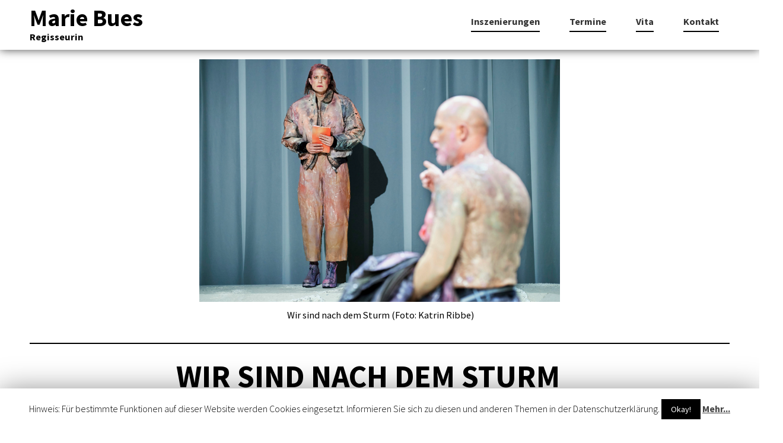

--- FILE ---
content_type: text/html; charset=UTF-8
request_url: https://mariebues.de/stuecke/wir-sind-nach-dem-sturm/
body_size: 37839
content:
<!DOCTYPE html>
<html lang="en">
<head>
	<meta charset="utf-8" />
	<title>Wir sind nach dem Sturm &laquo;  Marie Bues – Regisseurin, Intendantin</title>
<meta name="viewport" content="width=device-width, initial-scale=1, maximum-scale=1" />
	<link href='//fonts.googleapis.com/css?family=Source+Sans+Pro:300,400,500,700,900' rel='stylesheet' type='text/css' />
	<link href='//fonts.googleapis.com/css?family=Open+Sans' rel='stylesheet' type='text/css' />
	<link href='//fonts.googleapis.com/css?family=Lato:300,400,500,700,900' rel='stylesheet' type='text/css'>
	<!--[if lt IE 9]>
	<script src="http://css3-mediaqueries-js.googlecode.com/svn/trunk/css3-mediaqueries.js"></script>
	<![endif]-->              		
	
	<!--[if IE]>
		<script src="http://html5shiv.googlecode.com/svn/trunk/html5.js"></script>
	<![endif]-->
	<link rel="stylesheet" href="https://mariebues.de/wp-content/themes/Gallerytheme/css/mobile.css" type="text/css" media="screen" title="no title" charset="utf-8"/>
	<link rel="stylesheet" href="https://mariebues.de/wp-content/themes/Gallerytheme/css/slicknav.css" />
	<link rel="stylesheet" type="text/css" href="https://mariebues.de/wp-content/themes/Gallerytheme/slick/slick.css"/>
	<link rel="stylesheet" type="text/css" href="https://mariebues.de/wp-content/themes/Gallerytheme/slick/slick-theme.css"/>

	<link rel="stylesheet" href="https://mariebues.de/wp-content/themes/Gallerytheme/style.css" type="text/css" media="screen" title="no title" charset="utf-8"/>

	 <script src="//code.jquery.com/jquery-1.10.2.min.js"></script>


<!--	<script src="http://cdnjs.cloudflare.com/ajax/libs/modernizr/2.6.2/modernizr.min.js"></script>-->
	<script src="https://mariebues.de/wp-content/themes/Gallerytheme/js/jquery.infinitescroll.js"></script>
	<script src="https://mariebues.de/wp-content/themes/Gallerytheme/js/jquery.slicknav.js"></script>
	<script src="https://mariebues.de/wp-content/themes/Gallerytheme/js/retina-1.1.0.min.js"></script>

	<script type="text/javascript" src="https://mariebues.de/wp-content/themes/Gallerytheme/slick/slick.min.js"></script>




<!--	<script src="https://mariebues.de/wp-content/themes/Gallerytheme/js/jquery.film_roll.min.js"></script>-->
	<script src="https://mariebues.de/wp-content/themes/Gallerytheme/js/jquery.carouFredSel-6.2.1.js"></script>
	<script src="https://mariebues.de/wp-content/themes/Gallerytheme/js/masonry.js"></script>
	<script src="https://mariebues.de/wp-content/themes/Gallerytheme/js/scripts.js"></script>
		<script src="https://mariebues.de/wp-content/themes/Gallerytheme/js/imagesloaded.js"></script>



			<style type="text/css">
	body{
		border: 30px solid #efefef;
		min-height: 94vh;
	}
	.header_bottom { border-top: 30px solid #efefef; border-left: 30px solid #efefef; border-right: 30px solid #efefef; }
	@media only screen and (min-width: 768px) and (max-width: 959px) {
		.header_bottom { border-top: none; }
	}
	@media only screen and ( max-width: 767px ){
		.header_bottom { border: none; }
		body { border: none;}
	}
	</style>
			
<link rel='dns-prefetch' href='//s.w.org' />
		<script type="text/javascript">
			window._wpemojiSettings = {"baseUrl":"https:\/\/s.w.org\/images\/core\/emoji\/11\/72x72\/","ext":".png","svgUrl":"https:\/\/s.w.org\/images\/core\/emoji\/11\/svg\/","svgExt":".svg","source":{"concatemoji":"https:\/\/mariebues.de\/wp-includes\/js\/wp-emoji-release.min.js?ver=5.0.22"}};
			!function(e,a,t){var n,r,o,i=a.createElement("canvas"),p=i.getContext&&i.getContext("2d");function s(e,t){var a=String.fromCharCode;p.clearRect(0,0,i.width,i.height),p.fillText(a.apply(this,e),0,0);e=i.toDataURL();return p.clearRect(0,0,i.width,i.height),p.fillText(a.apply(this,t),0,0),e===i.toDataURL()}function c(e){var t=a.createElement("script");t.src=e,t.defer=t.type="text/javascript",a.getElementsByTagName("head")[0].appendChild(t)}for(o=Array("flag","emoji"),t.supports={everything:!0,everythingExceptFlag:!0},r=0;r<o.length;r++)t.supports[o[r]]=function(e){if(!p||!p.fillText)return!1;switch(p.textBaseline="top",p.font="600 32px Arial",e){case"flag":return s([55356,56826,55356,56819],[55356,56826,8203,55356,56819])?!1:!s([55356,57332,56128,56423,56128,56418,56128,56421,56128,56430,56128,56423,56128,56447],[55356,57332,8203,56128,56423,8203,56128,56418,8203,56128,56421,8203,56128,56430,8203,56128,56423,8203,56128,56447]);case"emoji":return!s([55358,56760,9792,65039],[55358,56760,8203,9792,65039])}return!1}(o[r]),t.supports.everything=t.supports.everything&&t.supports[o[r]],"flag"!==o[r]&&(t.supports.everythingExceptFlag=t.supports.everythingExceptFlag&&t.supports[o[r]]);t.supports.everythingExceptFlag=t.supports.everythingExceptFlag&&!t.supports.flag,t.DOMReady=!1,t.readyCallback=function(){t.DOMReady=!0},t.supports.everything||(n=function(){t.readyCallback()},a.addEventListener?(a.addEventListener("DOMContentLoaded",n,!1),e.addEventListener("load",n,!1)):(e.attachEvent("onload",n),a.attachEvent("onreadystatechange",function(){"complete"===a.readyState&&t.readyCallback()})),(n=t.source||{}).concatemoji?c(n.concatemoji):n.wpemoji&&n.twemoji&&(c(n.twemoji),c(n.wpemoji)))}(window,document,window._wpemojiSettings);
		</script>
		<style type="text/css">
img.wp-smiley,
img.emoji {
	display: inline !important;
	border: none !important;
	box-shadow: none !important;
	height: 1em !important;
	width: 1em !important;
	margin: 0 .07em !important;
	vertical-align: -0.1em !important;
	background: none !important;
	padding: 0 !important;
}
</style>
<link rel='stylesheet' id='cookie-law-info-css'  href='https://mariebues.de/wp-content/plugins/cookie-law-info/public/css/cookie-law-info-public.css?ver=1.7.3' type='text/css' media='all' />
<link rel='stylesheet' id='cookie-law-info-gdpr-css'  href='https://mariebues.de/wp-content/plugins/cookie-law-info/public/css/cookie-law-info-gdpr.css?ver=1.7.3' type='text/css' media='all' />
<link rel='stylesheet' id='slick-css'  href='https://mariebues.de/wp-content/themes/Gallerytheme/slick/slick.css?ver=1.5.7' type='text/css' media='all' />
<link rel='stylesheet' id='slick-theme-css'  href='https://mariebues.de/wp-content/themes/Gallerytheme/slick/slick-theme.css?ver=1.5.7' type='text/css' media='all' />
<link rel='stylesheet' id='chld_thm_cfg_child-css'  href='https://mariebues.de/wp-content/themes/MarieBues2/style.css?ver=2.0.1.1544636937' type='text/css' media='all' />
<script type='text/javascript' src='https://mariebues.de/wp-includes/js/jquery/jquery.js?ver=1.12.4'></script>
<script type='text/javascript' src='https://mariebues.de/wp-includes/js/jquery/jquery-migrate.min.js?ver=1.4.1'></script>
<script type='text/javascript'>
/* <![CDATA[ */
var Cli_Data = {"nn_cookie_ids":[],"cookielist":[]};
var log_object = {"ajax_url":"https:\/\/mariebues.de\/wp-admin\/admin-ajax.php"};
/* ]]> */
</script>
<script type='text/javascript' src='https://mariebues.de/wp-content/plugins/cookie-law-info/public/js/cookie-law-info-public.js?ver=1.7.3'></script>
<link rel='https://api.w.org/' href='https://mariebues.de/wp-json/' />
<link rel="EditURI" type="application/rsd+xml" title="RSD" href="https://mariebues.de/xmlrpc.php?rsd" />
<link rel="wlwmanifest" type="application/wlwmanifest+xml" href="https://mariebues.de/wp-includes/wlwmanifest.xml" /> 
<link rel='prev' title='Abschuss (mit Niko Eleftheriadis)' href='https://mariebues.de/stuecke/abschuss/' />
<link rel='next' title='Die Aufdrängung' href='https://mariebues.de/stuecke/die-aufdraengung/' />
<meta name="generator" content="WordPress 5.0.22" />
<link rel="canonical" href="https://mariebues.de/stuecke/wir-sind-nach-dem-sturm/" />
<link rel='shortlink' href='https://mariebues.de/?p=3394' />
<link rel="alternate" type="application/json+oembed" href="https://mariebues.de/wp-json/oembed/1.0/embed?url=https%3A%2F%2Fmariebues.de%2Fstuecke%2Fwir-sind-nach-dem-sturm%2F" />
<link rel="alternate" type="text/xml+oembed" href="https://mariebues.de/wp-json/oembed/1.0/embed?url=https%3A%2F%2Fmariebues.de%2Fstuecke%2Fwir-sind-nach-dem-sturm%2F&#038;format=xml" />
		<script type="text/javascript">
			var cli_flush_cache=2;
		</script>
				<style type="text/css" id="wp-custom-css">
			.home_box p {
	font-size: calc(10px + 0.5vw);}

p {
		font-size: calc(10px + 0.5vw);}		</style>
	</head>
<body class="stuecke-template-default single single-stuecke postid-3394 single-format-standard">
<header id="header">
	<div class="header_bottom">
	
		<div class="container">
			<div class="header_social">
																																				
				<div class="clear"></div>
			</div><!--//header_social-->
			<div class="clear"></div>
			<div class="header_mid">
			<div class="full_logo_cont">
					<a href="https://mariebues.de"><span class="logo-text">Marie Bues</span><p>Regisseurin</p></a>	
			</div><!--//logo_cont-->		
			
			<div class="header_menu">
				<false id="main_header_menu" class="menu"><ul>
<li class="page_item page-item-1502"><a href="https://mariebues.de/inszenierung/">Inszenierungen</a></li>
<li class="page_item page-item-137"><a href="https://mariebues.de/termine/">Termine</a></li>
<li class="page_item page-item-139"><a href="https://mariebues.de/about/">Vita</a></li>
<li class="page_item page-item-129"><a href="https://mariebues.de/contact/">Kontakt</a></li>
</ul></false>
			</div><!--//header_menu-->	
			<div class="clear"></div>
			</div><!--//header_mid-->
		</div><!--//container-->
		
	</div><!--//header_bottom-->	
</header><!--//header-->
<div class="header_spacing"></div>


<!-- BILD SLIDER -->

<script>
    $(document).ready(function(){
      $('.bues-slider').slick({
        draggable: true,
        infinite: true,
        arrows: true,
        autoplaySpeed:5000,
        focusOnSelect:true,
        pauseOnHover:true,
        // variableWidth: true,
        adaptiveHeight: true,
        autoplay:true,
        prevArrow: $('.prev'),
        nextArrow: $('.next')
      });
    });
  </script>

<div class="wrapper-inszenierung">
		
		<div class="slider-wrapper">
			<span class="prev">&nbsp;</span>

			<div class="bues-slider">
			    			    		<div class="bilder-container">
		        <div class="bilder-container-inside">
		        				 							
								<img src="https://mariebues.de/wp-content/uploads/2022/11/F8CB1774-0A98-4AE5-8BA8-B145C1419F11.jpeg"></div>
		         <div class="beschriftung"><p>&nbsp;Wir sind nach dem Sturm (Foto: Katrin Ribbe)</p></div>
	        </div>

			    			    		<div class="bilder-container">
		        <div class="bilder-container-inside">
		        				 							
								<img src="https://mariebues.de/wp-content/uploads/2022/11/13C7A3A1-216C-43DA-9BF3-A72589EA9EFE.jpeg"></div>
		         <div class="beschriftung"><p>&nbsp;Wir sind nach dem Sturm (Foto: Katrin Ribbe)</p></div>
	        </div>

			    			    		<div class="bilder-container">
		        <div class="bilder-container-inside">
		        				 							
								<img src="https://mariebues.de/wp-content/uploads/2022/11/1CA49CB0-2173-4884-A21B-EB6CEAC8871C.jpeg"></div>
		         <div class="beschriftung"><p>&nbsp;Wir sind nach dem Sturm (Foto: Katrin Ribbe)</p></div>
	        </div>

			    			    		<div class="bilder-container">
		        <div class="bilder-container-inside">
		        				 							
								<img src="https://mariebues.de/wp-content/uploads/2022/11/FDD9172B-7C0D-49D0-82F3-0AE9D4148640.jpeg"></div>
		         <div class="beschriftung"><p>&nbsp;Wir sind nach dem Sturm (Foto: Katrin Ribbe)</p></div>
	        </div>

			    			    		<div class="bilder-container">
		        <div class="bilder-container-inside">
		        				 							
								<img src="https://mariebues.de/wp-content/uploads/2022/11/95116FD8-03AF-43A6-A8AB-7D7F4955D95B.jpeg"></div>
		         <div class="beschriftung"><p>&nbsp;Wir sind nach dem Sturm (Foto: Katrin Ribbe)</p></div>
	        </div>

			    			    		<div class="bilder-container">
		        <div class="bilder-container-inside">
		        				 							
								<img src="https://mariebues.de/wp-content/uploads/2022/11/7E117BB4-F0AC-4BBB-8A6B-517BD59EED38.jpeg"></div>
		         <div class="beschriftung"><p>&nbsp;Wir sind nach dem Sturm (Foto: Katrin Ribbe)</p></div>
	        </div>

			    			    		<div class="bilder-container">
		        <div class="bilder-container-inside">
		        				 							
								<img src="https://mariebues.de/wp-content/uploads/2022/11/11219B6A-FC3C-491D-BC15-EB398E23370C.jpeg"></div>
		         <div class="beschriftung"><p>&nbsp;Wir sind nach dem Sturm (Foto: Katrin Ribbe)</p></div>
	        </div>

			    			    		<div class="bilder-container">
		        <div class="bilder-container-inside">
		        				 							
								<img src="https://mariebues.de/wp-content/uploads/2022/11/B2EAE4CE-7479-468F-A9C2-4CD515F9CA3D.jpeg"></div>
		         <div class="beschriftung"><p>&nbsp;Wir sind nach dem Sturm (Foto: Katrin Ribbe)</p></div>
	        </div>

			    			    		<div class="bilder-container">
		        <div class="bilder-container-inside">
		        				 							
								<img src="https://mariebues.de/wp-content/uploads/2022/11/685B0B81-AE35-4075-AEB2-83D3866E14B7.jpeg"></div>
		         <div class="beschriftung"><p>&nbsp;Wir sind nach dem Sturm (Foto: Katrin Ribbe)</p></div>
	        </div>

			    			    		<div class="bilder-container">
		        <div class="bilder-container-inside">
		        				 							
								<img src="https://mariebues.de/wp-content/uploads/2022/11/2F40D34A-FCE8-4D66-B973-BF32E1089C9C.jpeg"></div>
		         <div class="beschriftung"><p>&nbsp;Wir sind nach dem Sturm (Foto: Katrin Ribbe)</p></div>
	        </div>

			    			    		<div class="bilder-container">
		        <div class="bilder-container-inside">
		        				 							
								<img src="https://mariebues.de/wp-content/uploads/2022/11/675B5771-06C8-44B7-901E-672C86A083EF.jpeg"></div>
		         <div class="beschriftung"><p>&nbsp;Wir sind nach dem Sturm (Foto: Katrin Ribbe)</p></div>
	        </div>

			    			    		<div class="bilder-container">
		        <div class="bilder-container-inside">
		        				 							
								<img src="https://mariebues.de/wp-content/uploads/2022/11/5AFA3016-32E0-4BDF-AC67-C7DD607372DD.jpeg"></div>
		         <div class="beschriftung"><p>&nbsp;Wir sind nach dem Sturm (Foto: Katrin Ribbe)</p></div>
	        </div>

			    			    		<div class="bilder-container">
		        <div class="bilder-container-inside">
		        				 							
								<img src="https://mariebues.de/wp-content/uploads/2022/11/24864C76-2AF4-4827-AA00-E1382708F65D.jpeg"></div>
		         <div class="beschriftung"><p>&nbsp;Wir sind nach dem Sturm (Foto: Katrin Ribbe)</p></div>
	        </div>

			    			    		<div class="bilder-container">
		        <div class="bilder-container-inside">
		        				 							
								<img src="https://mariebues.de/wp-content/uploads/2022/11/F458F016-8CCE-4C48-9BBC-982CEC879096.jpeg"></div>
		         <div class="beschriftung"><p>&nbsp;Wir sind nach dem Sturm (Foto: Katrin Ribbe)</p></div>
	        </div>

			    			    		<div class="bilder-container">
		        <div class="bilder-container-inside">
		        				 							
								<img src="https://mariebues.de/wp-content/uploads/2022/11/5EFD987C-3B1D-4227-9D65-613DBA1AB7E6.jpeg"></div>
		         <div class="beschriftung"><p>&nbsp;Wir sind nach dem Sturm (Foto: Katrin Ribbe)</p></div>
	        </div>

			    			    		<div class="bilder-container">
		        <div class="bilder-container-inside">
		        				 							
								<img src="https://mariebues.de/wp-content/uploads/2022/11/60D38483-29AB-4608-A710-831AD67F6F35.jpeg"></div>
		         <div class="beschriftung"><p>Wir sind nach dem Sturmvon Kevin RittbergerUraufführungSchauspiel Hannover, Ballhof EinsPremiere: 19.11.22Regie: Marie BuesBühne: Sharzad RahmaniKostüme: Moran  SanderovichMusik: Johannes FrickVideo: Camille LacadeeDramaturgie: Michael LetmatheSzene mit: Lukas Holzhausen, Birte Leest&nbsp;Wir sind nach dem Sturm (Foto: Katrin Ribbe)</p></div>
	        </div>

			    			</div>

		 		<div class="next">&nbsp;</div>
		</div>
</div>

<div id="content">
 

	<div class="container">

		<div id="single_cont">
			


			<!--<div class="single_left single_full">-->

			<div class="single_left">

			

							

			

					<h1 class="single_title">Wir sind nach dem Sturm</h1>

					

					<div class="single_inside_content">

					

						<p>Uraufführung von Kevin Rittberger</p>
<p>Premiere: 19.11.22, am Schauspiel Hannover</p>
<p>Eingeladen zum Heidelberger Stückemarkt</p>
<p>Regie: Marie Bues, Bühne: Shahrzad Rahmani, Kostüme: Moran Sanderovich, Video: Camille Lacadee, Musik: Johannes Frick, Dramaturgie: Michael Letmathe, Mit: Johannes Frick, Alrun Hofert, Lukas Holzhausen, Irene Kugler, Birte Leest, Nicolas Matthews</p>
<p>Wie gelangen wir sicher ins Innere? Und wieder hinaus, ohne den Halt zu verlieren?“, fragt sich gleich zu Beginn der Bergrat Wilhelm August Julius Albert. Die Rede ist vom Vordringen in die Erde, die doch so viele Schätze unter ihrer harten Kruste verbirgt. Gleichermaßen zielt die Frage aber auch auf das Eintauchen in das menschliche Innere, das scheinbar ähnlich viele Rätsel bereithält wie Mutter Erde. Nicht zuletzt aber fragt der Bergrat nach der inneren Ordnung und Veränderbarkeit unserer Gesellschaft. Er wird ein Seil entwickeln, das die Bergbaukunst revolutioniert und den Halt beim Abtauchen Richtung Erdkern wahrt. Doch welches Instrument sichert uns, wenn wir uns und unser Zusammenleben untersuchen?<br />
Rittbergers Stück versammelt Menschen und verzahnt ihre Geschichten über die Zeiten hinweg – beginnend Anfang des 19. Jahrhunderts schlägt es den Bogen in unsere nahe Zukunft. Inmitten der heutigen Klimakrise fragt es danach, wie wir leben können und mit wem wir uns zusammentun. Es will wissen, wie die Liebe funktioniert. Es fragt, ob wir Herrschaftsverhältnisse ändern können, indem wir die großen politischen Zusammenhänge in ihr Gegenteil verkehren. Es sucht nach Zärtlichkeit, die Nachsicht übt gegenüber der Notwendigkeit. Es zeigt den Raubbau an der Welt und den Raubbau am Menschen. Es tastet sich vor in eine Welt, die in Fürsorge und Verbindung, Kooperation und Freiheit einen neuen Versuch wagen könnte.</p>
<p>Pressestimmen:</p>
<div class="critics ">
<h4 class="critics-name">Hannoversche Allgemeine Zeitung</h4>
<p class="critics-text">„Dieses Drama ist eine kühne, ziemlich großartige Konstruktion; es ist der richtige und wichtige Versuch, etwas, das anders erzählt werden muss, anders zu erzählen. (…) Alrun Hofert präsentiert hier ganz großartiges Teilchentheater. (…) Die wunderbare Birte Leest (sachlich, mit hintergründigem Witz, lässig und doch von funkelnder Klarheit) versucht, einen Mann zu therapieren, der ein Trauma zu bewältigen hat: Er wurde von einer Frau vergewaltigt. Lukas Holzhausen gibt den Klienten mit Intelligenz und Furor. Es macht Spaß ihm zuzuhören. Johannes Frick unterlegt das Spiel mit Livemusik (…) – das ist ganz großes Kino in dem kleinen Theater. Regisseurin Marie Bues bringt all die Geschichten ganz unangestrengt auf die Spielfläche.“</p>
</div>
<div class="critics ">
<h4 class="critics-name">Nachtkritik</h4>
<p class="critics-text">„Es macht Spaß, Rittberger beim Denken zuzuhören, es macht Spaß, die Kostüme anzuschauen, die Hexagon-Stein-Bühne von Shahrzad Rahmani sieht cool aus und wird am Ende noch mit Schwarzlicht beleuchtet, so dass glühende Risse sichtbar werden, davor öffnet sie sich noch einmal nach hinten in eine Spiegelflucht hinein, Stück für Stück bekommt die Inszenierung durch die fortlaufenden Geschichten einen Rhythmus, eine Struktur, beides erleichtert erst die wilde Fahrt, und dann macht das Tempo Spaß.“</p>
<div class="critics press-tablet">
<h4 class="critics-name">Neue Presse</h4>
<p class="critics-text">„Die großen Fragen unserer Zeit behandelt Kevin Rittberger in seiner Auftragsarbeit für das Schauspiel Hannover. (…) Rittberger hat einen monströsen Text geschrieben, gedankenschwer, verspielt, kaum zu fassen. (…) Handwerklich ist das in allen Gewerken großartig gemacht, erdacht, gespielt.“</p>
<p>All das ist eine ziemlich wilde Kollage&#8220;, findet Eberhard Spreng im <strong>Deutschlandfunk</strong>(21.11.2022); &#8222;sie versucht, Sittenbild einer Zivilisation zu sein, in der der Mensch sich selbst zwischen Machtgelüsten, Umweltkatastrophen und spirituellen Hoffnungen völlig verloren hat.&#8220; Kevin Rittbergers &#8222;Zettelkasten&#8220; halte &#8222;noch vieles andere bereit&#8220;. Regisseurin Marie Bues dürfe man hingegen &#8222;zugute halten, dass sie das alles irgendwie in eine groteske Optik einbindet&#8220;, so der Kritiker, der die &#8222;letztlich ins Religiöse zielende Auflösung&#8220; des Abends &#8222;etwas zu billig für eine so weit ausgreifende Frage nach dem Stoff, aus dem die Menschen sind&#8220;, findet.</p>
<p><a href="https://staatstheater-hannover.de/de_DE/programm-schauspiel/wir-sind-nach-dem-sturm.1326713">Zur Seite des Schauspiel Hannover</a></p>
<p>Trailer:</p>
<p><a href="https://staatstheater-hannover.de/de_DE/mediathek?item=647">https://staatstheater-hannover.de/de_DE/mediathek?item=647</a></p>
</div>
</div>






						

					</div><!--//single_inside_content-->

					

					<br /><br />

					

												

				

				                    																

			

			</div><!--//single_left-->

			 					<div class="inszenierung-wechsel">

						<div class="vorher">

							 

							 <a href="https://mariebues.de/stuecke/die-aufdraengung/" rel="next"><p>Vorherige Inszenierung</p></a> &nbsp;	

						</div>

						<div class="nachher">

							

						<a href="https://mariebues.de/stuecke/abschuss/" rel="prev"><p>Nächste Inszenierung</p></a> &nbsp;		 

						</div>

						<div class="clear"></div>

					</div><!--//inszenierung-wechsel-->	

						<div id="sidebar">
			<div class="side_box">
				
        	</div>
			
				
			
			</div><!--//sidebar-->
			

			<div class="clear"></div>

		

		</div><!--//single_cont-->

	</div><!--//container-->

</div><!--//content-->



<div class="footer_copyright_cont">
<div class="alle_stuecke">
	<h3>Inszenierungen</h3>
		
			<span class="stueck_index">
				<a href="https://mariebues.de/stuecke/to-my-little-boy/">To my little boy</a></span>
					
			<span class="stueck_index">
				<a href="https://mariebues.de/stuecke/die-verhandlung-der-traeume/">Die Verhandlung der Träume</a></span>
					
			<span class="stueck_index">
				<a href="https://mariebues.de/stuecke/stueck-aus-holz/">Stück aus Holz</a></span>
					
			<span class="stueck_index">
				<a href="https://mariebues.de/stuecke/die-walkueren/">Die Walküren</a></span>
					
			<span class="stueck_index">
				<a href="https://mariebues.de/stuecke/frau-heilt-party/">frau heilt (party)</a></span>
					
			<span class="stueck_index">
				<a href="https://mariebues.de/stuecke/chronik-der-laufenden-entgleisungen-austria-revisited/">Chronik der laufenden Entgleisungen (austria revisited)</a></span>
					
			<span class="stueck_index">
				<a href="https://mariebues.de/stuecke/ich-bin-gekommen-um-zu-sagen-dass-ich-gehe/">Ich bin gekommen um zu sagen dass ich gehe</a></span>
					
			<span class="stueck_index">
				<a href="https://mariebues.de/stuecke/nora-oder-wie-man-das-herrenhaus-kompostiert/">Nora oder Wie man das Herrenhaus kompostiert</a></span>
					
			<span class="stueck_index">
				<a href="https://mariebues.de/stuecke/buehnenbeschimpfung-liebe-ich-es-nicht-mehr-oder-liebe-ich-es-zu-sehr-2/">Bühnenbeschimpfung (Liebe ich es nicht mehr oder liebe ich es zu sehr?)</a></span>
					
			<span class="stueck_index">
				<a href="https://mariebues.de/stuecke/eigentum-lets-face-it-were-fucked/">Eigentum (let‘s face it we‘re fucked)</a></span>
					
			<span class="stueck_index">
				<a href="https://mariebues.de/stuecke/die-vielen-stimmen-meines-bruders/">Die vielen Stimmen meines Bruders</a></span>
					
			<span class="stueck_index">
				<a href="https://mariebues.de/stuecke/buehnenbeschimpfung-liebe-ich-es-nicht-mehr-oder-liebe-ich-es-zu-sehr/">Bühnenbeschimpfung (Liebe ich es nicht mehr oder liebe ich es zu sehr?)</a></span>
					
			<span class="stueck_index">
				<a href="https://mariebues.de/stuecke/die-aufdraengung/">Die Aufdrängung</a></span>
					
			<span class="stueck_index">
				<a href="https://mariebues.de/stuecke/wir-sind-nach-dem-sturm/">Wir sind nach dem Sturm</a></span>
					
			<span class="stueck_index">
				<a href="https://mariebues.de/stuecke/abschuss/">Abschuss (mit Niko Eleftheriadis)</a></span>
					
			<span class="stueck_index">
				<a href="https://mariebues.de/stuecke/die-nicht-geregnet-werden/">Die nicht geregnet werden (mit Jonas Knecht)</a></span>
					
			<span class="stueck_index">
				<a href="https://mariebues.de/stuecke/verfahren/">Verfahren</a></span>
					
			<span class="stueck_index">
				<a href="https://mariebues.de/stuecke/was-zuendet-was-brennt/">was zündet, was brennt</a></span>
					
			<span class="stueck_index">
				<a href="https://mariebues.de/stuecke/klimatrilogie/">Klimatrilogie</a></span>
					
			<span class="stueck_index">
				<a href="https://mariebues.de/stuecke/und-alle-tiere-rufen-dieser-titel-rettet-die-welt-auch-nicht-mehr/">Und alle Tiere rufen (Dieser Titel rettet die Welt auch nicht mehr)</a></span>
					
			<span class="stueck_index">
				<a href="https://mariebues.de/stuecke/wounds-are-forever-selbstportraet-als-nationaldichterin/">Wounds Are Forever (Selbstportrait als Nationaldichterin)</a></span>
					
			<span class="stueck_index">
				<a href="https://mariebues.de/stuecke/princess-hamlet/">Princess Hamlet (mit Niko Eleftheriadis)</a></span>
					
			<span class="stueck_index">
				<a href="https://mariebues.de/stuecke/schleifpunkt/">Schleifpunkt</a></span>
					
			<span class="stueck_index">
				<a href="https://mariebues.de/stuecke/die-politiker/">Die Politiker</a></span>
					
			<span class="stueck_index">
				<a href="https://mariebues.de/stuecke/ich-bin-nicht-bereit-gerettet-zu-werden/">Ich bin nicht bereit gerettet zu werden*</a></span>
					
			<span class="stueck_index">
				<a href="https://mariebues.de/stuecke/haus-der-antikoerper/">Haus der Antikörper (mit Niko Eleftheriadis)</a></span>
					
			<span class="stueck_index">
				<a href="https://mariebues.de/stuecke/bataillon/">Bataillon</a></span>
					
			<span class="stueck_index">
				<a href="https://mariebues.de/stuecke/antigone-ein-requiem/">Antigone. Ein Requiem</a></span>
					
			<span class="stueck_index">
				<a href="https://mariebues.de/stuecke/frau-verschwindet-versionen-von-julia-haenni/">Frau verschwindet (Versionen)</a></span>
					
			<span class="stueck_index">
				<a href="https://mariebues.de/stuecke/bambi/">Bambi</a></span>
					
			<span class="stueck_index">
				<a href="https://mariebues.de/stuecke/karl-und-rosa-fuer-geister-eintritt-frei/">Karl und Rosa. Für Geister Eintritt frei</a></span>
					
			<span class="stueck_index">
				<a href="https://mariebues.de/stuecke/die-tonight-live-forever-oder-das-prinzip-nosferatu/">Die tonight, live forever oder Das Prinzip Nosferatu (mit Nicki Liszta)</a></span>
					
			<span class="stueck_index">
				<a href="https://mariebues.de/stuecke/who-run-the-world-das-evangelium-nach-maria-die-apokalypse-nach-lilith/">Who run the world</a></span>
					
			<span class="stueck_index">
				<a href="https://mariebues.de/stuecke/das-licht-im-kasten/">Das Licht im Kasten</a></span>
					
			<span class="stueck_index">
				<a href="https://mariebues.de/stuecke/abfall-der-welt/">Abfall der Welt ( mit Nicki Liszta)</a></span>
					
			<span class="stueck_index">
				<a href="https://mariebues.de/stuecke/paradies-spielen/">Paradies Spielen</a></span>
					
			<span class="stueck_index">
				<a href="https://mariebues.de/stuecke/edward-snowden-steht-hinterm-fenster-und-weckt-birnen-ein/">Edward Snowden steht hinterm Fenster und weckt Birnen ein</a></span>
					
			<span class="stueck_index">
				<a href="https://mariebues.de/stuecke/ich-distanziere-mich-von-allem-und-jetzt-gut-nacht/">Ich distanziere mich von allem (und jetzt gut Nacht)</a></span>
					
			<span class="stueck_index">
				<a href="https://mariebues.de/stuecke/how-to-sell-a-murder-house/">How to sell a murder house (mit Nicki Liszta)</a></span>
					
			<span class="stueck_index">
				<a href="https://mariebues.de/stuecke/metamorphosen/">Metamorphosen</a></span>
					
			<span class="stueck_index">
				<a href="https://mariebues.de/stuecke/ich-dein-grosser-analoger-bruder-sein-verfickter-kater-und-du/">Ich, dein großer analoger Bruder, sein verfickter Kater und du</a></span>
					
			<span class="stueck_index">
				<a href="https://mariebues.de/stuecke/ich-rufe-meine-brueder/">Ich rufe meine Brüder</a></span>
					
			<span class="stueck_index">
				<a href="https://mariebues.de/stuecke/paradies-fluten/">Paradies Fluten (mit Nicki Liszta)</a></span>
					
			<span class="stueck_index">
				<a href="https://mariebues.de/stuecke/spam/">Spam</a></span>
					
			<span class="stueck_index">
				<a href="https://mariebues.de/stuecke/maria-stuart/">Maria Stuart</a></span>
					
			<span class="stueck_index">
				<a href="https://mariebues.de/stuecke/wir-sind-keine-barbaren/">Wir sind keine Barbaren</a></span>
					
			<span class="stueck_index">
				<a href="https://mariebues.de/stuecke/als-ich-einmal-tot-war-und-martin-l-gore-mich-nicht-besuchen-kam/">Als ich einmal tot war und Martin L. Gore mich nicht besuchen kam</a></span>
					
			<span class="stueck_index">
				<a href="https://mariebues.de/stuecke/modellsimulation-mit-pfau/">Modellsimulation mit Pfau</a></span>
					
			<span class="stueck_index">
				<a href="https://mariebues.de/stuecke/27-monate/">27 Monate</a></span>
					
			<span class="stueck_index">
				<a href="https://mariebues.de/stuecke/die-holle-ist-auch-nur-eine-sauna/">Die Hölle ist auch nur eine Sauna</a></span>
					
			<span class="stueck_index">
				<a href="https://mariebues.de/stuecke/der-hund-des-alten-mannes/">Der Hund des alten Mannes</a></span>
					
			<span class="stueck_index">
				<a href="https://mariebues.de/stuecke/x-freunde/">X Freunde</a></span>
					
			<span class="stueck_index">
				<a href="https://mariebues.de/stuecke/die-weber/">Die Weber</a></span>
					
			<span class="stueck_index">
				<a href="https://mariebues.de/stuecke/lysistrata/">Lysistrata</a></span>
					
			<span class="stueck_index">
				<a href="https://mariebues.de/stuecke/ponys-eine-aufladung/">Ponys. Eine Aufladung</a></span>
					
			<span class="stueck_index">
				<a href="https://mariebues.de/stuecke/gluckliche-tage/">Glückliche Tage</a></span>
					
			<span class="stueck_index">
				<a href="https://mariebues.de/stuecke/bauern-bonzen-und-bomben/">Bauern, Bonzen und Bomben</a></span>
					
			<span class="stueck_index">
				<a href="https://mariebues.de/stuecke/die-verfassung-der-strande-theater-heidelberg/">Die Verfassung der Strände</a></span>
					
			<span class="stueck_index">
				<a href="https://mariebues.de/stuecke/warteraum-zukunft/">Warteraum Zukunft</a></span>
					
			<span class="stueck_index">
				<a href="https://mariebues.de/stuecke/der-steppenwolf/">Der Steppenwolf</a></span>
					
			<span class="stueck_index">
				<a href="https://mariebues.de/stuecke/kaspar-hauser-meer/">Kaspar Häuser Meer</a></span>
					
			<span class="stueck_index">
				<a href="https://mariebues.de/stuecke/fegefeuer/">Fegefeuer</a></span>
					
			<span class="stueck_index">
				<a href="https://mariebues.de/stuecke/shootget-treasurerepeat/">Shoot/get treasure/repeat</a></span>
					
			<span class="stueck_index">
				<a href="https://mariebues.de/stuecke/outperform-yourself-treten-sie-sich-ein/">Outperform yourself!</a></span>
					
			<span class="stueck_index">
				<a href="https://mariebues.de/stuecke/trailer-fur-die-nahe-zukunft-2/">Trailer für die nahe Zukunft</a></span>
					
			<span class="stueck_index">
				<a href="https://mariebues.de/stuecke/gib-mir-einen-kuss/">Gib mir einen Kuss</a></span>
					
			<span class="stueck_index">
				<a href="https://mariebues.de/stuecke/emilia-galotti/">Emilia Galotti</a></span>
					
			<span class="stueck_index">
				<a href="https://mariebues.de/stuecke/final-girl/">Final Girl</a></span>
					
			<span class="stueck_index">
				<a href="https://mariebues.de/stuecke/der-berg-uber-den-kein-vogel-fliegt/">Der Berg über den kein Vogel fliegt</a></span>
					
			<span class="stueck_index">
				<a href="https://mariebues.de/stuecke/die-reise-ins-innere-des-zimmers/">Die Reise ins Innere des Zimmers</a></span>
					
			<span class="stueck_index">
				<a href="https://mariebues.de/stuecke/die-brust-von-der-frau-aus-chur/">Die Brust von der Frau aus Chur</a></span>
					
			<span class="stueck_index">
				<a href="https://mariebues.de/stuecke/die-unterrichtsstunde/">Die Unterrichtsstunde</a></span>
					
			<span class="stueck_index">
				<a href="https://mariebues.de/stuecke/bambiland/">Bambiland</a></span>
					
			<span class="stueck_index">
				<a href="https://mariebues.de/stuecke/briefe-an-prominente/">Briefe an Prominente</a></span>
			

		</div>


<div class="footer_copyright">
	<div class="kontakt">
<h3>Kontakt</h3>
	<p><p style="text-align: left;"><a href="http://Www.ruakooperative.de">www.ruakooperative.de</a></p>
<p style="text-align: left;"><a href="mailto:marie.bues@schauspielhaus.at">marie.bues@schauspielhaus.at</a></p>
<p>&nbsp;</p>
</p>
</div>
	<div class="datenschutz">
	<h3><a href="https://mariebues.de/impressum/">Impressum</a>&nbsp;&nbsp;&nbsp;&nbsp;<a href="https://mariebues.de/datenschutz/">Datenschutz</a></h3>
	
</div>

	<div class="container">

	
		
		

		<div class="clear"></div>

	</div><!--//container-->

</div><!--//footer_copyright-->

</div><!--//footer_copyright_cont-->

<div id="cookie-law-info-bar"><span>Hinweis: Für bestimmte Funktionen auf dieser Website werden Cookies eingesetzt. Informieren Sie sich zu diesen und anderen Themen in der Datenschutzerklärung. <a href="#" data-cli_action="accept" id="cookie_action_close_header"  class="medium cli-plugin-button cli-plugin-main-button cookie_action_close_header cli_action_button" >Okay!</a> <a href="https://mariebues.de/datenschutz/" id="CONSTANT_OPEN_URL"  class="cli-plugin-main-link"  >Mehr...</a></span></div><div class="cli-modal-backdrop cli-fade cli-settings-overlay"></div>
<div class="cli-modal-backdrop cli-fade cli-popupbar-overlay"></div>
<script type="text/javascript">
  /* <![CDATA[ */
  cli_cookiebar_settings='{"animate_speed_hide":"500","animate_speed_show":"500","background":"#FFF","border":"#b1a6a6c2","border_on":false,"button_1_button_colour":"#000","button_1_button_hover":"#000000","button_1_link_colour":"#fff","button_1_as_button":true,"button_1_new_win":false,"button_2_button_colour":"#333","button_2_button_hover":"#292929","button_2_link_colour":"#444","button_2_as_button":false,"button_3_button_colour":"#000","button_3_button_hover":"#000000","button_3_link_colour":"#fff","button_3_as_button":true,"button_3_new_win":false,"button_4_button_colour":"#000","button_4_button_hover":"#000000","button_4_link_colour":"#fff","button_4_as_button":true,"font_family":"inherit","header_fix":false,"notify_animate_hide":true,"notify_animate_show":false,"notify_div_id":"#cookie-law-info-bar","notify_position_horizontal":"right","notify_position_vertical":"bottom","scroll_close":false,"scroll_close_reload":false,"accept_close_reload":false,"reject_close_reload":false,"showagain_tab":false,"showagain_background":"#fff","showagain_border":"#000","showagain_div_id":"#cookie-law-info-again","showagain_x_position":"100px","text":"#000","show_once_yn":false,"show_once":"10000","logging_on":false,"as_popup":false,"popup_overlay":true,"bar_heading_text":"","cookie_bar_as":"banner","popup_showagain_position":"bottom-right","widget_position":"left"}';
  /* ]]> */
</script><script type='text/javascript' src='https://mariebues.de/wp-content/themes/Gallerytheme/slick/slick.js?ver=1.5.7'></script>
<script type='text/javascript' src='https://mariebues.de/wp-includes/js/wp-embed.min.js?ver=5.0.22'></script>




</body>

</html> 		

--- FILE ---
content_type: text/css
request_url: https://mariebues.de/wp-content/themes/MarieBues2/style.css?ver=2.0.1.1544636937
body_size: 12262
content:
/*
Theme Name: Marie Bues (Gallery Theme Child)
Template: Gallerytheme
Author: Marios Lublinski
Description: Adaption of M. Lublinskis Design
Tags: 2 column theme,clean,portfolio
Version: 2.0.1.1544636937
Updated: 2018-12-12 18:48:57

*/



/*Allgemeines*/

#wpadminbar{display:none;}

body{
	letter-spacing: normal;
		font-size: calc(10px + 0.5vw);
		color:#000;
		border:none;
		/*font-family: 'Lato', sans-serif;*/
		font-family: 'Source Sans Pro', sans-serif;

}

a{
/*	font-weight: 700;*/
	text-decoration: underline;
	color:#000;

}

h1{
	    line-height: 1;
}

h2{

}

h3{


}

h3 a{
	text-decoration: none;

}
h4 a{
	text-decoration: none;

}

p{
	font-size: calc(15px + 0.5vw);
}

iframe{

    width: 100%;
    height: 30vw;
}

	.container{
		width:100%;
		max-width:1180px;
	}

.container-inszenierungen {
	    width: 100%;
	    margin: 0 auto;
    max-width: 1180px;
}

.sliderbox{
	width:100%;

	margin:0 auto;
	    padding-top: 2vw;
	   /* background-color: #efefef;*/
	    	/*border-bottom: black solid 1px;*/
/*	-webkit-box-shadow: 0px 0px 15px 0px rgba(0,0,0,0.71);
-moz-box-shadow: 0px 0px 15px 0px rgba(0,0,0,0.71);
box-shadow: 0px 0px 15px 0px rgba(0,0,0,0.71);*/
}
.container-mainslider{
	    width: 100%;
    max-width: 1180px;
    /*background-color: #efefef;*/
    margin: 0 auto;
}

.header_menu{
	margin-top: 15px;
}
.header_menu ul li a{
	font-size: calc(10px + 0.5vw);
	letter-spacing: normal;
	text-transform: none;
	font-weight: 700;
	border-bottom: black solid 2px;
	padding-bottom: 5px;

}


.header_menu ul li:last-child{
	    padding-right: 18px;
}


.header_menu ul li {
	/*padding-right: 2vw;*/
		margin-right:50px;
}

.header_bottom{
	border:none;
	-webkit-box-shadow: 0px 0px 15px 0px rgba(0,0,0,0.71);
-moz-box-shadow: 0px 0px 15px 0px rgba(0,0,0,0.71);
box-shadow: 0px 0px 15px 0px rgba(0,0,0,0.71);
padding:10px 0 10px;
}

h1.single_title{
    font-size: calc(30px + 1.8vw);
    font-weight: 700;
    text-transform: uppercase;
    /* margin-right: 40px; */
    line-height: 110%;
    letter-spacing: 0px;
    color: #000;
    /* margin: 0px 0 15px 0; */
    text-align: center;
    padding-bottom: 2vw;
}

.single_left{
	float:none;
	position: relative;
	    margin: 0 auto;
	    width:100%;
	    max-width:875px;
	    top:2vw;
}

.single_left a{
    border-bottom: solid black 2px;
}

#single_cont{
	/*padding: 2vw 0 0 0;*/

}

.next_prev_cont_top_right{
	position: relative;
}

.single_inside_content img{
display:block;
clear: both;
float:none;
margin: 0 auto;
max-width:500px;
width:100%;
}

a img.alignleft{
	float:none;
}
/*Aktuelle Seite*/

.feature{
margin-bottom: 1vw;
/*padding-top: 2vw;*/
}

.page-id-8 .home_box{
float:left;
width:100%;
/*width:50%;*/
text-align: left;
margin-bottom: 50px;
border-bottom: black 2px solid;



}

.home_box p{
	font-size: calc(15px + 0.5vw);
}

.page-id-8 .home_box h3 {

    font-size: calc(12px + 1.1vw);
    font-weight: 700;
    text-transform: uppercase;
    margin-right: 40px;
    line-height: 120%;
    letter-spacing: normal;
    margin: 0px 0 15px 0;
}


.page-id-8 .home_box .feat{
	float:left;
/*	width:100%;*/
	width:50%;
	margin-bottom: 1vw;
}

.page-id-8 .feat img{
	width:calc(100% - 30px);
	height:auto;
}

.home_box_info_aktuell{
float:left;
/*width:96%;*/
width:48%;
text-align:left;


}

/*.home_box { float: left; width: 32.8%; text-align: center; }*/


.home_box_info_aktuell_vollebreite{
	width: 100%;
    margin: 0 auto;
    text-align: center;
}

.aktuelles_text{

float:left;
 margin-bottom: 20px;
 width:100%;
}

.kategorie{
	font-size: calc(30px + 1.5vw);
    padding-top: 20px;
    text-align: center;
    padding-bottom: 2vw;
    padding-top: 2vw;
}

/*Header*/

.full_logo_cont a{
text-decoration: none;
font-weight: 700;
line-height:1;
}

.full_logo_cont p{
margin:0;
}

.logo-text{
	font-size: 40px;
	font-weight: 700;
}






/*Inszenierung*/





.wrapper-inszenierung{
	max-width: 1180px;
	margin:0 auto;
	padding-top: 2vw;
}

.single-stuecke .prev{
left:-90px;
}

.single-stuecke .next{
	right:-90px;
}


#posts_cont{
	padding-top:2vw;
}

.home_box .feat{
max-height:380px;
width:97%;
}
.home_box{
	margin-bottom:15px;
}

.home_box img{
height:none;
}

.home_box h4{

    font-size: calc(10px + 0.5vw);
    font-weight: 700;
    text-transform: none;
    text-decoration: none;
    margin-right: 40px;
    letter-spacing: 0;
    margin: 0px 0 15px 0;
}

.home_box .home_box_info{
	padding:0;
}

.home_box img{
height:none;
}

.inszenierung-wechsel{
	position: relative;
top:3vw;
border-top: black 2px solid;
padding-top:25px;
padding-bottom:25px;
width:100%;
max-width:1180px;
margin: 0 auto;
}

.vorher{
	float:left;
width:50%;
}
.nachher{
width:50%;
float:left;
text-align: right;
}






/*Slider*/






.slider-wrapper{
width: 100%;
/*height:calc(35vw + 2em + 10px + 0.5vw);*/
/*height:40vw;*/
    max-width: 1920px;
    margin: 0 auto;
    padding-bottom: 15px;
        position: relative;
    display: block;
    box-sizing: border-box;
        border-bottom: 2px solid;

}

.prev{

 background: url(images/prev.png) no-repeat center;
 background-size: cover;

font-size: 0;
    line-height: 0;
    position: absolute;
    top: 45%;
    display: block;
    width: 50px;
    height: 50px;
    padding: 0;
    -webkit-transform: translate(0, -50%);
    -ms-transform: translate(0, -50%);
    transform: translate(0, -50%);
    cursor: pointer;
    color: transparent;
    border: none;
    outline: none;
/*    background: transparent;*/
    left:-110px;

}

.next{

 background: url(images/next.png) no-repeat center;
 background-size: cover;

font-size: 0;
    line-height: 0;
    position: absolute;
    top: 45%;
    display: block;
    width: 50px;
    height: 50px;
    padding: 0;
    -webkit-transform: translate(0, -50%);
    -ms-transform: translate(0, -50%);
    transform: translate(0, -50%);
    cursor: pointer;
    color: transparent;
    border: none;
    outline: none;
/*    background: transparent;*/
    right:-110px;
}

.bues-slider {
	width:100%;
	max-width:1920px;
	margin:0 auto;
	padding-bottom: 15px;
}

.slick-slide {
   height:auto;
   min-height:400px;
}
/*.bues-slider img {
max-width:100%;
max-height:100%;
}
*/
}
.bues-slider img {
   max-height: 100%;  
    max-width: 100%; 
    width: auto;
    height: auto;
    position: absolute;  
    top: 0;  
    bottom: 0;  
    left: 0;  
    right: 0;  
    margin: auto;
}

.bues-slider a{
text-decoration: none;
}

.beschriftung{
position: relative;
color:#000;
/*top:36vw;*/
    width: 100%;
    max-width: 1180px;
    margin: 0 auto;
    z-index: 100;
    text-align: center;
  /*font-weight: 700;*/

}

.beschriftung_inszenierung{
/*position: relative;
color:#fff;
top:37vw;
    width: 100%;
    max-width: 875px;
    margin: 0 auto;
    z-index: 100;
    text-align: left;*/
    position: relative;
color:#000;
/*top:36vw;*/
    width: 100%;
    max-width: 1180px;
    margin: 0 auto;
    z-index: 100;
    text-align: center;

}


.bilder-container{
	position: relative;
	width:100%;
	margin:0 auto;
	/*max-width:1770px;*/
	height:35vw;
	text-align: center;
/*	overflow: hidden;*/
}

.bilder-container p{
	/*font-size: calc(8px + 0.3vw);*/
/*	height:500px;*/
}

.bilder-container img{
	/*height:35vw;*/
    width: auto;
    max-width:1770px;
    height: 100%;
    max-height:100%;
  /*  position: absolute; */ 
    top: 0;  
    bottom: 0;  
    left: 0;  
    right: 0;  
    margin: auto;
}


.bilder-container-inside {
	    height: 100%;
    width: 100%;
    max-height: 32vw;
    overflow: hidden;
/*    padding-bottom: 10px*/
}

.bilder-container a{
text-decoration: none;
}


.slick-track{
/*	display: flex;*/
align-items: center;
}

.slick-prev{
	    left: -100px;
}

.slick-next{
	    right: -100px;
}
.slick-prev:before, .slick-next:before{
	color:#000;
}

/*Termine*/

.page-id-137 .single_left{
	max-width:1180px;
}

.termin-content{
	/*margin-top:20px;*/
	width: 100%;
	max-width:100%;


}

.wa{
/*	margin-top:50px;*/
	margin-bottom:50px;
	


}

.termin{
	display:inline-block;
	margin-bottom: 50px;
    border-bottom: black 2px solid;

}

.termin-bild{
	width:40%;
/*	max-height:400px;*/
	float:right;
/*	overflow: hidden;*/
margin-bottom: 50px;

}

.termin-bild img{
	max-height:100%;
	max-width:100%;
}

.termin-beschreibung{
	width:50%;
	/*width:calc(60% - 30px);*/
	float:left;
	margin-bottom: 50px;
	

}

.termin-datum{
	border:2px solid black;
	padding:20px;

    margin-top: 50px;
}

.termin-datum p{
display:block;
font-size: calc(15px + 0.5vw);
font-weight: 700;
    line-height: 120%;
margin-bottom: 5px;

}



.termine-titel{
    display: block;
    font-size: calc(10px + 1.1vw);
    font-weight: 700;
    text-transform: uppercase;
    margin-right: 40px;
    line-height: 1;
    letter-spacing: 1px;
    margin: 0px 0 15px 0;
}

/*
KONTAKTSEITE*/

.contact{
text-align: center;
}

/*Footer*/
.footer_copyright_cont {
    /* margin-top: 35px; */
    padding-top: 2vw;
    padding-bottom: 15px;
    text-align: left;
    background-color: #efefef;
    	width: 100%;

}

.alle_stuecke{
width: 100%;
    max-width: 1180px;
    margin:0 auto;
}

.stueck_index{
padding-right: 15px;
}


.kontakt{

width:50%;
float:left;
text-align: left;
}

.datenschutz{

width:50%;
float:left;
text-align: right;
}

.footer_copyright{
	width: 100%;
    max-width: 1180px;
    margin:0 auto;
}

.footer_copyright, .footer_copyright_cont h3{
	padding-top:25px;
		font-weight: 700;
		font-size: calc(10px + 0.5vw);

}




@media only screen and (min-width: 1950px){

p{
	font-size: calc(10px + 0.8vw);
}

.bilder-container img{
	height:25vw;
}
.slider-wrapper{
	height: calc(25vw + 2em + 10px + 0.5vw);
}

.container{
	    width: 100%;
    max-width: 1600px;
    padding-top:2vw;
}

.single_left{
	max-width: 1180px;
	
}

}


}

@media only screen and (max-width: 1280px){
.prev {left:0;}
.next {right:0;}

}

@media only screen and (max-width: 1180px){


/*	.header_menu {
		display:block;
		float:none;
	}*/

/*	.header_bottom{
		padding: 0 0 15px;
	}
*/
	.container{
	/*	margin-left:15px;*/
		/*width:100%;*/
	}

/*.home_box .feat {
		width:100%;
	}*/

.prev {left:0;}
.next {right:0;}

}



@media only screen and (max-width: 959px){
	iframe{

    width: 100%;
    height: 65vw;
	}

	.header_menu ul li a {
	font-size: calc(15px + 0.5vw);
	}

	.single-stuecke .next{
		display:none;
	}

		.single-stuecke .prev{
		display:none;
	}


	.header_menu ul {
		text-align: center;
		    padding-top: 2vw;
	}
.header_menu ul li{
	float:none;
		display: inline-block;
		margin-right:2vw;
}


.full_logo_cont{
	float:none;
	margin:0 auto;
	text-align:center;
	padding-top: 15px;
}

/*	#header{
		padding-left:15px;
	}*/
	.header_menu {
		margin-top:0;
		display:block;
		float:none;
	}

	.header_bottom{
		padding: 0 0 15px;
			-webkit-box-shadow: none;
-moz-box-shadow: none;
box-shadow: none;
	}
.feature{
	    padding-top: 0vw;
}
/*	.container{
		margin-left:15px;
		width:calc(100% - 30px);
	}*/

	.container-inszenierungen{
		margin:0;
	}

	.page-id-8 .home_box .feat{
/*	float:left;*/
	width:100%;
/*	width:50%;
	margin-bottom: 1vw;*/
}

.home_box {
	width:100%;
}
.page-id-8 .home_box, .feat ,.home_box_info_aktuell{
	width:100%;
	text-align: center;
}

.kontakt{
width:100%;
float:none;
}


.kategorie
{

    font-size: calc(30px + 1.5vw);
}

.home_box .feat {
		width:100%;
	}

/*	.bilder-container{

		max-height:100%;
		height:auto;
	}*/
.slick-slide{
	min-height:auto;
}
.slider-wrapper{
height: 90vw;
}

.bilder-container{
		height:auto;
}

.bilder-container-inside{
	height: 100%;
    width: 100%;
     height: 72vw; 
    overflow: hidden;
    max-height:72vw;
}

.bilder-container img{
	height:auto;
	max-width:100%;
	margin:0 auto;
}

/*.beschriftung{
	 top:41vw;
}*/

.beschriftung_inszenierung{
	top: 53vw;
    left: 2vw;
}

#content{
	padding-left: 4vw;
    width: calc(100% - 8vw);
}

.bues-slider{
	max-height: 80vw;
}

.termin-bild{
	display:none;
}

.termin{
	width: 100%;
}

.termin-beschreibung{
	width:100%;
}

#single_cont{
	width:100%;
}

.single_left{
width: calc(100% - 8vw);
margin:4vw;
}

.prev {
display:none;
position: relative;
margin:0 auto;
z-index: -10;

}
.next{
display:none;
position: relative;
margin:0 auto;
z-index: -10;
}

.single-stuecke .next{
display:none;
position: relative;
margin:0 auto;
z-index: -10;
}

.single-stuecke .prev{
display:none;
position: relative;
margin:0 auto;
z-index: -10;
}

.footer_copyright_cont{
	width: calc(100% - 8vw);
padding:4vw;
}


}






--- FILE ---
content_type: text/javascript
request_url: https://mariebues.de/wp-content/themes/Gallerytheme/js/scripts.js
body_size: 2324
content:
function zoomcorrect(){
	$('#posts_cont').imagesLoaded( function() {
		$('.feat').each( function() {
			var h = $(this).children().children().height();
			console.log(h);
		$(this).css('height', h + 'px');
	});
});
	}
$(document).ready(function() {
	zoomcorrect();
    $('.header_menu li').hover(
        function () {
            $('ul:first', this).css('display','block');
        }, 
        function () {
            $('ul:first', this).css('display','none');         
        }
    );  
	$('.header_spacing').css('height', $('#header').outerHeight() + 'px');
	    
	$('#main_header_menu').slicknav();
	    
	if($('#header').css('position') == 'absolute')
		$('#header').css('top', $('.slicknav_menu').outerHeight()+50 + 'px');
	else
		$('#header').css('top', '0px');                 				
	$("#home_cont").on("mouseenter", "#stalac_cont .stalac_box", function(event){
		$(this).find('.stalac_box_hover').css('display','block');
	}).on("mouseleave", "#stalac_cont .stalac_box", function(event){
		$(this).find('.stalac_box_hover').css('display','none');
	});  
	    
	$('.archive_box_media').hover(
		function() {
			$(this).find('.archive_box_hover').css('display','block');
		},
		function() {
			$(this).find('.archive_box_hover').css('display','none');
		}
	);
	var $container = $('.home_posts_cont');
	$container.imagesLoaded( function() {
		$container.masonry({
			itemSelector: '.home_box',
		    columnWidth: '.home_box'
		});
	});
	    
});
$(window).load(function() {
	$('.header_spacing').css('height', $('#header').outerHeight()-10 + 'px');
	var $container = $('.home_posts_cont');
	$container.imagesLoaded( function() {
		$container.masonry({
			itemSelector: '.home_box',
		    columnWidth: '.home_box'
		});
	});
});
$(window).scroll(function() {
	$('.header_spacing').css('height', $('#header').outerHeight()-10 + 'px');
	if($('#header').css('position') == 'absolute')
		$('#header').css('top', $('.slicknav_menu').outerHeight() +50 + 'px');
	else
		$('#header').css('top', '0px');
	zoomcorrect();
	
});
$(window).resize(function() {
	$('.header_spacing').css('height', $('#header').outerHeight()-10 + 'px');
	if($('#header').css('position') == 'absolute')
		$('#header').css('top', $('.slicknav_menu').outerHeight()+50 + 'px');
	else
		$('#header').css('top', '0px');
	$('.feat').css('height', $('.feat img').height() + 'px');
	zoomcorrect();	
});